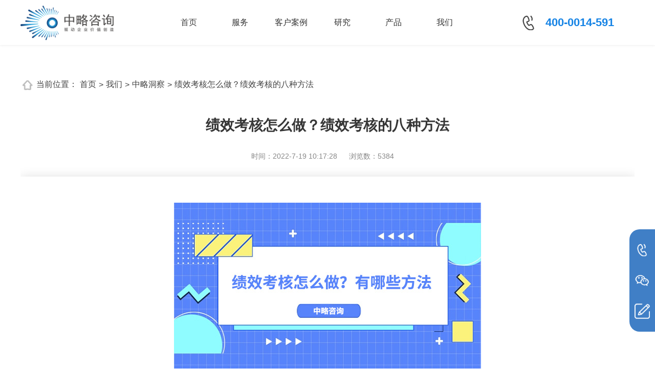

--- FILE ---
content_type: text/html; Charset=utf-8
request_url: https://www.chinalinegz.com/newsview.asp?id=1235
body_size: 13438
content:
<!DOCTYPE html PUBLIC "-//W3C//DTD XHTML 1.0 Strict//EN" "http://www.w3.org/TR/xhtml1/DTD/xhtml1-strict.dtd">

<!--
 HTTP_ACCEPT=Request.ServerVariables("HTTP_ACCEPT")                
HTTP_USER_AGENT=LCase(Request.ServerVariables("HTTP_USER_AGENT"))  
HTTP_X_WAP_PROFILE=Request.ServerVariables("HTTP_X_WAP_PROFILE")  
HTTP_UA_OS=Request.ServerVariables("HTTP_UA_OS")                  
HTTP_VIA=LCase(Request.ServerVariables("HTTP_VIA"))               
Dim WapStr
WAPstr=False
If ubound(split(HTTP_ACCEPT,"vnd.wap"))>0 Then WAPstr=True
If HTTP_USER_AGENT="" Then  WAPstr=True
If HTTP_X_WAP_PROFILE<>"" Then  WAPstr=True
If HTTP_UA_OS<>"" Then  WAPstr=True
IF ubound(split(HTTP_VIA,"wap"))>0 Then  WAPstr=True
IF ubound(split(HTTP_USER_AGENT,"netfront"))>0 Then  WAPstr=True
IF ubound(split(HTTP_USER_AGENT,"iphone"))>0 Then  WAPstr=True
IF ubound(split(HTTP_USER_AGENT,"opera mini"))>0 Then  WAPstr=True
IF ubound(split(HTTP_USER_AGENT,"ucweb"))>0 Then  WAPstr=True
IF ubound(split(HTTP_USER_AGENT,"windows ce"))>0 Then  WAPstr=True
IF ubound(split(HTTP_USER_AGENT,"symbianos"))>0 Then  WAPstr=True
IF ubound(split(HTTP_USER_AGENT,"java"))>0 Then  WAPstr=True
IF ubound(split(HTTP_USER_AGENT,"android"))>0 Then  WAPstr=True
If WAPstr=True Then    
response.redirect "http://www.chinalinegz.com/wap/"
response.end
else   
'response.redirect "http://www.logo880.cn"
'response.end
End if

%-->
<script language="JavaScript">
    <!--
    if (window.Event)
        document.captureEvents(Event.MOUSEUP);

    function nocontextmenu() {
        event.cancelBubble = true
        event.returnValue = false;
        return false;
    }

    function norightclick(e) {
        if (window.Event) {
            if (e.which == 2 || e.which == 3)
                return false;
        } else {
            if (event.button == 2 || event.button == 3) {
                event.cancelBubble = true
                event.returnValue = false;
                return false;
            }
        }
    }

    //
    -->
</script>
<!--% 
if request.ServerVariables("HTTP_HOST")="www.gz-yx.com.cn" or request.ServerVariables("HTTP_HOST")="gz-yx.com.cn"  Then 
if Request.ServerVariables("QUERY_STRING")<>"" Then 
p="?"
Response.Status="301 Moved Permanently" 
Response.AddHeader "Location","http://www.gz-yx.com.cn/newsxx.asp"&p&Request.ServerVariables("QUERY_STRING")
Response.End
else 
Response.Status="301 Moved Permanently" 
Response.AddHeader "Location","http://www.gz-yx.com.cn/" 
Response.End 
end if 
end if 
%-->

<html xmlns="http://www.w3.org/1999/xhtml">
<head>
<meta charset="utf-8" />
  <meta name="viewport"
    content="width=device-width, initial-scale=1.0, minimum-scale=1.0, maximum-scale=1.0, user-scalable=no" />
  <meta name="renderer" content="webkit" />
  <meta http-equiv="X-UA-Compatible" content="IE=edge,chrome=1" />
  <title>绩效考核怎么做？绩效考核的八种方法_中略咨询</title>
  <meta data-hid="description" name="description" content="绩效考核的八种方法:直接与个人业绩完成率挂钩、团队业绩与个人业绩相结合、多项关键指标组合评定绩效、强行对应等级排序评定绩效、额定指标积分考核绩效评定、直接与工作量挂钩计算绩效、直属上级评价评定绩效考核、全方位业绩考核评定绩效法。" />
  <meta data-hid="keywords" name="keywords" content="" />
  <link rel="stylesheet" href="css/swiper.min.css" />
  <link rel="stylesheet" href="css/animate.min.css" />
  <link rel="stylesheet" href="css/commontwo.css" />
  <link rel="stylesheet" href="css/demo.css" />
  <script src="js/jquery-3.4.1.min.js"></script>
  <script src="js/swiper.min.js"></script>
  <script src="js/wow.min.js"></script>
  <script src="js/common.js"></script>
  <link rel="stylesheet" href="css/index.css" />
  <link rel="stylesheet" href="/css/zy_mobile.css" />
  <link rel="stylesheet" href="/css/zl_font/iconfont.css" />
</head>
<body class="zlnym">
  <!--头部 开始-->
  	<!--PC头部 开始-->
   <header class="header pcheader">
	<div class="header-fixed uglry">
	<!--<div class="header-fixed headerbox">-->
      <div class="u-container">
         <a href="/" class="header-logo"><img src="/images/logo2.png" alt="中略咨询"></a> 
        <div class="header-navs">
          <div class="zlhome"><a href="/" class="header-nav active">首页</a></div>
          <div class="fwnav">
            	<a href="hwhome.asp" class="header-nav">服务</a>
				<script>
          		document.writeln("<div class=\'cp_xx\'>");
				document.writeln("					<ul class=\'khlist wxkwj clearfix\'>");
				document.writeln("                    	<li>");
				document.writeln("                           <span><a href=\'hwlist.asp?bigid=1\'>企业文化</a></span>");
				document.writeln("                           <div class=\'tsmc yubde\'>");
				document.writeln("                                ");
				document.writeln("                           		<p><a href=\'hwlistview.asp?id=1\'>企业文化战略</a></p>");
				document.writeln("                                ");
				document.writeln("                           		<p><a href=\'hwlistview.asp?id=2\'>企业文化建设</a></p>");
				document.writeln("                                ");
				document.writeln("                           		<p><a href=\'hwlistview.asp?id=3\'>企业文化管理</a></p>");
				document.writeln("                                ");
				document.writeln("                           		<p><a href=\'hwlistview.asp?id=4\'>企业文化审计</a></p>");
				document.writeln("                                ");
				document.writeln("                           		<p><a href=\'hwlistview.asp?id=5\'>企业文化落地</a></p>");
				document.writeln("                                ");
				document.writeln("                           		<p><a href=\'hwlistview.asp?id=6\'>集团文化管控</a></p>");
				document.writeln("                                ");
				document.writeln("                           		<p><a href=\'hwlistview.asp?id=7\'>企业文化可视化设计</a></p>");
				document.writeln("                                ");
				document.writeln("                           		<p><a href=\'hwlistview.asp?id=8\'>品牌文化建设</a></p>");
				document.writeln("                                ");
				document.writeln("                           		<p><a href=\'hwlistview.asp?id=9\'>企业文化C能力建设</a></p>");
				document.writeln("                                ");
				document.writeln("                           		<p><a href=\'hwlistview.asp?id=11\'>价值观胜任评价</a></p>");
				document.writeln("                                ");
				document.writeln("                           		<p><a href=\'hwlistview.asp?id=12\'>跨文化冲突管理</a></p>");
				document.writeln("                                ");
				document.writeln("                           </div>");
				document.writeln("                        </li>");
				document.writeln("                    	<li>");
				document.writeln("                           <span><a href=\'hwlist.asp?bigid=2\'>战略规划</a></span>");
				document.writeln("                           <div class=\'tsmc yubde\'>");
				document.writeln("                                ");
				document.writeln("                           		<p><a href=\'hwlistview.asp?id=62\'>战略规划</a></p>");
				document.writeln("                                ");
				document.writeln("                           		<p><a href=\'hwlistview.asp?id=63\'>战略管理</a></p>");
				document.writeln("                                ");
				document.writeln("                           		<p><a href=\'hwlistview.asp?id=64\'>战略解码</a></p>");
				document.writeln("                                ");
				document.writeln("                           		<p><a href=\'hwlistview.asp?id=65\'>战略落地</a></p>");
				document.writeln("                                ");
				document.writeln("                           </div>");
				document.writeln("                        </li>");
				document.writeln("                    	<li>");
				document.writeln("                           <span><a href=\'hwlist.asp?bigid=3\'>人力资源</a></span>");
				document.writeln("                           <div class=\'tsmc yubde\'>");
				document.writeln("                                ");
				document.writeln("                           		<p><a href=\'hwlistview.asp?id=18\'>人力资源战略规划</a></p>");
				document.writeln("                                ");
				document.writeln("                           		<p><a href=\'hwlistview.asp?id=68\'>人力资源管控</a></p>");
				document.writeln("                                ");
				document.writeln("                           		<p><a href=\'hwlistview.asp?id=20\'>组织优化设计</a></p>");
				document.writeln("                                ");
				document.writeln("                           		<p><a href=\'hwlistview.asp?id=21\'>组织能力建设</a></p>");
				document.writeln("                                ");
				document.writeln("                           		<p><a href=\'hwlistview.asp?id=23\'>薪酬总额管理</a></p>");
				document.writeln("                                ");
				document.writeln("                           		<p><a href=\'hwlistview.asp?id=22\'>薪酬管理体系优化</a></p>");
				document.writeln("                                ");
				document.writeln("                           		<p><a href=\'hwlistview.asp?id=24\'>绩效管理体系优化</a></p>");
				document.writeln("                                ");
				document.writeln("                           		<p><a href=\'hwlistview.asp?id=25\'>任职资格体系</a></p>");
				document.writeln("                                ");
				document.writeln("                           		<p><a href=\'hwlistview.asp?id=26\'>胜任力模型设计</a></p>");
				document.writeln("                                ");
				document.writeln("                           		<p><a href=\'hwlistview.asp?id=27\'>领导力模型设计</a></p>");
				document.writeln("                                ");
				document.writeln("                           		<p><a href=\'hwlistview.asp?id=28\'>员工职业发展体系</a></p>");
				document.writeln("                                ");
				document.writeln("                           		<p><a href=\'hwlistview.asp?id=29\'>培训体系建设</a></p>");
				document.writeln("                                ");
				document.writeln("                           		<p><a href=\'hwlistview.asp?id=30\'>人才队伍建设</a></p>");
				document.writeln("                                ");
				document.writeln("                           </div>");
				document.writeln("                        </li>");
				document.writeln("                    	<li>");
				document.writeln("                           <span><a href=\'hwlist.asp?bigid=4\'>国企改革</a></span>");
				document.writeln("                           <div class=\'tsmc yubde\'>");
				document.writeln("                                ");
				document.writeln("                           		<p><a href=\'hwlistview.asp?id=31\'>三项制度改革</a></p>");
				document.writeln("                                ");
				document.writeln("                           		<p><a href=\'hwlistview.asp?id=32\'>混合所有制改革</a></p>");
				document.writeln("                                ");
				document.writeln("                           		<p><a href=\'hwlistview.asp?id=33\'>职业经理人选聘</a></p>");
				document.writeln("                                ");
				document.writeln("                           		<p><a href=\'hwlistview.asp?id=34\'>健全法人治理体系</a></p>");
				document.writeln("                                ");
				document.writeln("                           		<p><a href=\'hwlistview.asp?id=35\'>中长期激励机制建设</a></p>");
				document.writeln("                                ");
				document.writeln("                           		<p><a href=\'hwlistview.asp?id=80\'>事业单位转企改制</a></p>");
				document.writeln("                                ");
				document.writeln("                           		<p><a href=\'hwlistview.asp?id=37\'>对标世界一流</a></p>");
				document.writeln("                                ");
				document.writeln("                           </div>");
				document.writeln("                        </li>");
				document.writeln("                    	<li>");
				document.writeln("                           <span><a href=\'hwlist.asp?bigid=5\'>组织变革</a></span>");
				document.writeln("                           <div class=\'tsmc yubde\'>");
				document.writeln("                                ");
				document.writeln("                           		<p><a href=\'hwlistview.asp?id=38\'>平台化组织转型</a></p>");
				document.writeln("                                ");
				document.writeln("                           		<p><a href=\'hwlistview.asp?id=39\'>事业合伙制设计</a></p>");
				document.writeln("                                ");
				document.writeln("                           		<p><a href=\'hwlistview.asp?id=41\'>职能共享中心建设</a></p>");
				document.writeln("                                ");
				document.writeln("                           		<p><a href=\'hwlistview.asp?id=40\'>HRSSC共享中心规划</a></p>");
				document.writeln("                                ");
				document.writeln("                           		<p><a href=\'hwlistview.asp?id=69\'>创新管理体系建设</a></p>");
				document.writeln("                                ");
				document.writeln("                           </div>");
				document.writeln("                        </li>");
				document.writeln("                    	<li>");
				document.writeln("                           <span><a href=\'hwlist.asp?bigid=6\'>专项咨询</a></span>");
				document.writeln("                           <div class=\'tsmc yubde\'>");
				document.writeln("                                ");
				document.writeln("                           		<p><a href=\'hwlistview.asp?id=42\'>上市前咨询</a></p>");
				document.writeln("                                ");
				document.writeln("                           		<p><a href=\'hwlistview.asp?id=43\'>项目风险评估</a></p>");
				document.writeln("                                ");
				document.writeln("                           		<p><a href=\'hwlistview.asp?id=44\'>投资项目可行性研究</a></p>");
				document.writeln("                                ");
				document.writeln("                           		<p><a href=\'hwlistview.asp?id=45\'>流程管理体系优化</a></p>");
				document.writeln("                                ");
				document.writeln("                           		<p><a href=\'hwlistview.asp?id=46\'>风险管理体系建设</a></p>");
				document.writeln("                                ");
				document.writeln("                           		<p><a href=\'hwlistview.asp?id=47\'>集团管控咨询</a></p>");
				document.writeln("                                ");
				document.writeln("                           		<p><a href=\'hwlistview.asp?id=48\'>法人治理咨询</a></p>");
				document.writeln("                                ");
				document.writeln("                           		<p><a href=\'hwlistview.asp?id=49\'>股权激励方案</a></p>");
				document.writeln("                                ");
				document.writeln("                           </div>");
				document.writeln("                        </li>");
				document.writeln("                    	<li>");
				document.writeln("                           <span><a href=\'hwlist.asp?bigid=7\'>数字化转型</a></span>");
				document.writeln("                           <div class=\'tsmc yubde\'>");
				document.writeln("                                ");
				document.writeln("                           		<p><a href=\'hwlistview.asp?id=50\'>数字化转型规划</a></p>");
				document.writeln("                                ");
				document.writeln("                           		<p><a href=\'hwlistview.asp?id=51\'>数字化场景规划</a></p>");
				document.writeln("                                ");
				document.writeln("                           		<p><a href=\'hwlistview.asp?id=52\'>数字化能力建设</a></p>");
				document.writeln("                                ");
				document.writeln("                           		<p><a href=\'hwlistview.asp?id=53\'>数字化解决方案</a></p>");
				document.writeln("                                ");
				document.writeln("                           		<p><a href=\'hwlistview.asp?id=70\'>项目申报服务</a></p>");
				document.writeln("                                ");
				document.writeln("                           </div>");
				document.writeln("                        </li>");
				document.writeln("                    	<li>");
				document.writeln("                           <span><a href=\'hwlist.asp?bigid=9\'>服务保障</a></span>");
				document.writeln("                           <div class=\'tsmc yubde\'>");
				document.writeln("                                ");
				document.writeln("                           		<p><a href=\'hwlistview.asp?id=83\'>质量保障</a></p>");
				document.writeln("                                ");
				document.writeln("                           		<p><a href=\'hwlistview.asp?id=67\'>售后服务</a></p>");
				document.writeln("                                ");
				document.writeln("                           </div>");
				document.writeln("                        </li>");
				document.writeln("                	</ul>");
				document.writeln("               </div>");
				</script>
          </div>
          <div class="khnav">
            	<a href="cqkh.asp" class="header-nav">客户案例</a>
				<script>
          		document.writeln("<div class=\'cp_xx ouxnw\'>");
				document.writeln("					<ul class=\'khlist clearfix\'>");
				document.writeln("                    	");
				document.writeln("                    	<li>");
				document.writeln("                           <span><a href=\'khlist.asp?bigid=1\'>科研院所</a></span>");
				document.writeln("                           <div class=\'tsmc yubde\'>");
				document.writeln("                                ");
				document.writeln("                           		<p><a href=\'khview.asp?id=80\'>中车株洲电力机车研究所</a></p>");
				document.writeln("                                ");
				document.writeln("                           		<p><a href=\'khview.asp?id=79\'>中车株洲电力机车研究所</a></p>");
				document.writeln("                                ");
				document.writeln("                           		<p><a href=\'khview.asp?id=78\'>核工业西南物理研究院</a></p>");
				document.writeln("                                ");
				document.writeln("                           </div>");
				document.writeln("                        </li>");
				document.writeln("                    	<li>");
				document.writeln("                           <span><a href=\'khlist.asp?bigid=2\'>政府机构</a></span>");
				document.writeln("                           <div class=\'tsmc yubde\'>");
				document.writeln("                                ");
				document.writeln("                           		<p><a href=\'khview.asp?id=82\'>佛山市禅城区国有资产监督管理局</a></p>");
				document.writeln("                                ");
				document.writeln("                           		<p><a href=\'khview.asp?id=81\'>佛山市国有资产监督管理委员会</a></p>");
				document.writeln("                                ");
				document.writeln("                           </div>");
				document.writeln("                        </li>");
				document.writeln("                    ");
				document.writeln("                    	<li>");
				document.writeln("                           <span><a href=\'khlist.asp?bigid=3\'>房地产业</a></span>");
				document.writeln("                           <div class=\'tsmc yubde\'>");
				document.writeln("                                ");
				document.writeln("                           		<p><a href=\'khview.asp?id=117\'>佛山季华房地产有限公司</a></p>");
				document.writeln("                                ");
				document.writeln("                           		<p><a href=\'khview.asp?id=84\'>西咸新区泾河新城产业发展集团</a></p>");
				document.writeln("                                ");
				document.writeln("                           		<p><a href=\'khview.asp?id=83\'>新疆怡和世纪物业管理有限公司</a></p>");
				document.writeln("                                ");
				document.writeln("                           </div>");
				document.writeln("                        </li>");
				document.writeln("                    	<li>");
				document.writeln("                           <span><a href=\'khlist.asp?bigid=4\'>制造业</a></span>");
				document.writeln("                           <div class=\'tsmc yubde\'>");
				document.writeln("                                ");
				document.writeln("                           		<p><a href=\'khview.asp?id=118\'>东方汽轮机有限公司</a></p>");
				document.writeln("                                ");
				document.writeln("                           		<p><a href=\'khview.asp?id=87\'>株洲时代新材料科技股份</a></p>");
				document.writeln("                                ");
				document.writeln("                           		<p><a href=\'khview.asp?id=86\'>东方电机有限公司</a></p>");
				document.writeln("                                ");
				document.writeln("                           </div>");
				document.writeln("                        </li>");
				document.writeln("                    	<li>");
				document.writeln("                           <span><a href=\'khlist.asp?bigid=5\'>电力/通讯/IT</a></span>");
				document.writeln("                           <div class=\'tsmc yubde\'>");
				document.writeln("                                ");
				document.writeln("                           		<p><a href=\'khview.asp?id=91\'>深圳市前海数字城市科技</a></p>");
				document.writeln("                                ");
				document.writeln("                           		<p><a href=\'khview.asp?id=90\'>浙江臻善科技有限公司</a></p>");
				document.writeln("                                ");
				document.writeln("                           		<p><a href=\'khview.asp?id=89\'>太极计算机股份</a></p>");
				document.writeln("                                ");
				document.writeln("                           </div>");
				document.writeln("                        </li>");
				document.writeln("                    	<li>");
				document.writeln("                           <span><a href=\'khlist.asp?bigid=6\'>能源/化工/环保</a></span>");
				document.writeln("                           <div class=\'tsmc yubde\'>");
				document.writeln("                                ");
				document.writeln("                           		<p><a href=\'khview.asp?id=95\'>佛山市燃气集团股份</a></p>");
				document.writeln("                                ");
				document.writeln("                           		<p><a href=\'khview.asp?id=94\'>佛山宝裕控股有限公司</a></p>");
				document.writeln("                                ");
				document.writeln("                           		<p><a href=\'khview.asp?id=93\'>广东宝裕集团有限公司</a></p>");
				document.writeln("                                ");
				document.writeln("                           </div>");
				document.writeln("                        </li>");
				document.writeln("                    	<li>");
				document.writeln("                           <span><a href=\'khlist.asp?bigid=7\'>交通/物流</a></span>");
				document.writeln("                           <div class=\'tsmc yubde\'>");
				document.writeln("                                ");
				document.writeln("                           		<p><a href=\'khview.asp?id=108\'>广东国通物流城有限公司</a></p>");
				document.writeln("                                ");
				document.writeln("                           		<p><a href=\'khview.asp?id=107\'>广东粤运交通股份</a></p>");
				document.writeln("                                ");
				document.writeln("                           		<p><a href=\'khview.asp?id=97\'>广西北部湾国际港务集团</a></p>");
				document.writeln("                                ");
				document.writeln("                           </div>");
				document.writeln("                        </li>");
				document.writeln("                    	<li>");
				document.writeln("                           <span><a href=\'khlist.asp?bigid=8\'>金融服务业</a></span>");
				document.writeln("                           <div class=\'tsmc yubde\'>");
				document.writeln("                                ");
				document.writeln("                           		<p><a href=\'khview.asp?id=116\'>广州证行互联网金融信息服务</a></p>");
				document.writeln("                                ");
				document.writeln("                           		<p><a href=\'khview.asp?id=115\'>佛山市金融投资控股有限公司</a></p>");
				document.writeln("                                ");
				document.writeln("                           		<p><a href=\'khview.asp?id=106\'>广东耀达融资租赁有限公司</a></p>");
				document.writeln("                                ");
				document.writeln("                           </div>");
				document.writeln("                        </li>");
				document.writeln("                    ");
				document.writeln("                    	<li>");
				document.writeln("                           <span><a href=\'khlist.asp?bigid=9\'>烟草行业</a></span>");
				document.writeln("                           <div class=\'tsmc yubde\'>");
				document.writeln("                                ");
				document.writeln("                           		<p><a href=\'khview.asp?id=109\'>中国烟草总公司广东省公司</a></p>");
				document.writeln("                                ");
				document.writeln("                           		<p><a href=\'khview.asp?id=101\'>江西中烟工业(技术研发中心)</a></p>");
				document.writeln("                                ");
				document.writeln("                           		<p><a href=\'khview.asp?id=100\'>江西中烟工业</a></p>");
				document.writeln("                                ");
				document.writeln("                           </div>");
				document.writeln("                        </li>");
				document.writeln("                    	<li>");
				document.writeln("                           <span><a href=\'khlist.asp?bigid=10\'>国有平台公司</a></span>");
				document.writeln("                           <div class=\'tsmc yubde\'>");
				document.writeln("                                ");
				document.writeln("                           		<p><a href=\'khview.asp?id=105\'>什邡市国有投资控股集团</a></p>");
				document.writeln("                                ");
				document.writeln("                           		<p><a href=\'khview.asp?id=104\'>中山兴中集团有限公司</a></p>");
				document.writeln("                                ");
				document.writeln("                           		<p><a href=\'khview.asp?id=103\'>佛山公用事业控股</a></p>");
				document.writeln("                                ");
				document.writeln("                           </div>");
				document.writeln("                        </li>");
				document.writeln("                    	<li>");
				document.writeln("                           <span><a href=\'khlist.asp?bigid=17\'>农业</a></span>");
				document.writeln("                           <div class=\'tsmc yubde\'>");
				document.writeln("                                ");
				document.writeln("                           		<p><a href=\'khview.asp?id=114\'>海南正业中农高科股份</a></p>");
				document.writeln("                                ");
				document.writeln("                           		<p><a href=\'khview.asp?id=99\'>新疆秦星实业投资</a></p>");
				document.writeln("                                ");
				document.writeln("                           		<p><a href=\'khview.asp?id=98\'>新疆三宝乐农业科技</a></p>");
				document.writeln("                                ");
				document.writeln("                           </div>");
				document.writeln("                        </li>");
				document.writeln("                    	<li>");
				document.writeln("                           <span><a href=\'khlist.asp?bigid=18\'>现代/公共服务业</a></span>");
				document.writeln("                           <div class=\'tsmc yubde\'>");
				document.writeln("                                ");
				document.writeln("                           		<p><a href=\'khview.asp?id=113\'>佛山传媒集团有限公司</a></p>");
				document.writeln("                                ");
				document.writeln("                           		<p><a href=\'khview.asp?id=112\'>四川南充康源水务（集团）</a></p>");
				document.writeln("                                ");
				document.writeln("                           		<p><a href=\'khview.asp?id=111\'>石家庄市第一医院</a></p>");
				document.writeln("                                ");
				document.writeln("                           </div>");
				document.writeln("                        </li>");
				document.writeln("                    </ul>");
				document.writeln("                </div>");
				</script>
          </div>
          <div class="yjnav">
            	<a href="/zyclist.asp?smallid=1" class="header-nav">研究</a>
				<script>
				document.writeln("<div class=\'cp_xx\'>");
				document.writeln("					<ul class=\'clearfix\'>");
				document.writeln("                    	<li>");
				document.writeln("                           <span><a href=\'zyc.asp\'>中略·策</a></span>");
				document.writeln("                           <div class=\'tsmc\'>");
				document.writeln("                           ");
				document.writeln("                           		<p><a href=\'zyclist.asp?smallid=1\' target=\'_blank\'>管理前沿</a></p>");
				document.writeln("                                ");
				document.writeln("                           		<p><a href=\'zyclist.asp?smallid=2\' target=\'_blank\'>实践探索</a></p>");
				document.writeln("                                ");
				document.writeln("                           		<p><a href=\'zyclist.asp?smallid=3\' target=\'_blank\'>行业观察</a></p>");
				document.writeln("                                ");
				document.writeln("                           		<p><a href=\'zyclist.asp?smallid=4\' target=\'_blank\'>案例分析</a></p>");
				document.writeln("                                ");
				document.writeln("                           		<p><a href=\'zyclist.asp?smallid=8\' target=\'_blank\'>深度解读</a></p>");
				document.writeln("                                ");
				document.writeln("                           </div>");
				document.writeln("                        </li>");
				document.writeln("                        <li>");
				document.writeln("						   <span><a href=\'/mynews.asp?classid=3\'>中略洞察</a></span>");
				document.writeln("                           <div class=\'tsmc\'>");
				document.writeln("								<p><a href=\'/newsview.asp?id=639\' target=\'_blank\'>国有企业薪酬制度改革的难点与对策分析</a></p>");
				document.writeln("								<p><a href=\'/newsview.asp?id=646\' target=\'_blank\'>如何解决企业文化“落地”问题</a></p>");
				document.writeln("								<p><a href=\'/newsview.asp?id=1204\' target=\'_blank\'>绩效管理体系优化思路及步骤</a></p>");
				document.writeln("								<p><a href=\'/newsview.asp?id=1214\' target=\'_blank\'>人力资源体系搭建思路及步骤</a></p>");
				document.writeln("								<p><a href=\'/newsview.asp?id=1240\' target=\'_blank\'>人力资源管控的内容及设计思路</a></p>");
				document.writeln("                           </div>");
				document.writeln("                        </li>");
				document.writeln("                        <li>");
				document.writeln("                           <span><a href=\'zyjs.asp\'>专有技术</a></span>");
				document.writeln("				                           <div class=\'tsmc xsrkc\'>");
				document.writeln("				                           		<p><a href=\'/zyjs.asp#qywh1\'>企业文化体系模型</a></p>");
				document.writeln("								<p><a href=\'/zyjs.asp#rlzy3\'>人才发展驱动力模型</a></p>");
				document.writeln("								<p><a href=\'/zyjs.asp#rlzy2\'>人力资源战略价值模型</a></p>");
				document.writeln("								<p><a href=\'/zyjs.asp#zzbg3\'>集团公司风险管控模型</a></p>");
				document.writeln("								<p><a href=\'/zyjs.asp#zzbg1\'>平台化组织转型将框架模型</a></p>");
				document.writeln("								<p><a href=\'/zyjs.asp#qywh6\'>企业文化落地工作机制模型</a></p>");
				document.writeln("				                           </div>");
				document.writeln("                        </li>");
				document.writeln("                        <li>");
				document.writeln("                           <span><a href=\'jjfa.asp\'>解决方案</a></span>");
				document.writeln("                           <div class=\'tsmc\'>");
				document.writeln("                           ");
				document.writeln("                           		<p><a href=\'jjfaview.asp?id=6\'>企业传统组织如何向平台化组织转型</a></p>");
				document.writeln("                                ");
				document.writeln("                           		<p><a href=\'jjfaview.asp?id=5\'>混合所有制改革怎样才能成功</a></p>");
				document.writeln("                                ");
				document.writeln("                           		<p><a href=\'jjfaview.asp?id=4\'>怎样保障战略规划实施效果及战略解码缺失影响</a></p>");
				document.writeln("                                ");
				document.writeln("                           		<p><a href=\'jjfaview.asp?id=3\'>企业文化如何“引领品牌建设，提升品牌价值”?</a></p>");
				document.writeln("                                ");
				document.writeln("                           		<p><a href=\'jjfaview.asp?id=2\'>战略管理如何应对VUCA(乌卡)时代的新变化？</a></p>");
				document.writeln("                                ");
				document.writeln("                           </div>");
				document.writeln("                        </li>");
				document.writeln("                    </ul>");
				document.writeln("                </div>");
				</script>
          </div>
          <div class="pronav">
                <a href="zypro.asp" class="header-nav">产品</a>
				<script>
          		document.writeln("<div class=\'cp_xx\'>");
				document.writeln("					<ul class=\'clearfix\'>");
				document.writeln("                    	");
				document.writeln("                    	<li>");
				document.writeln("                           <span><a href=\'zypro.asp?classid=2\'>知识产品</a></span>");
				document.writeln("                           <div class=\'tsmc yubde\'>");
				document.writeln("                                ");
				document.writeln("                           		<p><a href=\'zycproview.asp?id=25\'>如何进行战略动态管理机制建设</a></p>");
				document.writeln("                                ");
				document.writeln("                           		<p><a href=\'zycproview.asp?id=24\'>大型企业如何建设“战略风险管控体系”</a></p>");
				document.writeln("                                ");
				document.writeln("                           		<p><a href=\'zycproview.asp?id=9\'>企业经营之道是基于变化的思考</a></p>");
				document.writeln("                                ");
				document.writeln("                           		<p><a href=\'zycproview.asp?id=8\'>人类发展全靠企业家精神</a></p>");
				document.writeln("                                ");
				document.writeln("                           		<p><a href=\'zycproview.asp?id=7\'>企业战略管理的三种“视角”</a></p>");
				document.writeln("                                ");
				document.writeln("                           </div>");
				document.writeln("                        </li>");
				document.writeln("                    ");
				document.writeln("                    	<li>");
				document.writeln("                           <span><a href=\'zypro.asp?classid=4\'>中略课堂</a></span>");
				document.writeln("                           <div class=\'tsmc yubde\'>");
				document.writeln("                                ");
				document.writeln("                           		<p><a href=\'zycproview.asp?id=33\'>5P咨询式管理提升集训营</a></p>");
				document.writeln("                                ");
				document.writeln("                           		<p><a href=\'zycproview.asp?id=32\'>如何打通企业文化落地的最后1公里</a></p>");
				document.writeln("                                ");
				document.writeln("                           		<p><a href=\'zycproview.asp?id=31\'>战略管理与战略解码技能</a></p>");
				document.writeln("                                ");
				document.writeln("                           		<p><a href=\'zycproview.asp?id=30\'>如何发现问题、分析问题、解决问题</a></p>");
				document.writeln("                                ");
				document.writeln("                           		<p><a href=\'zycproview.asp?id=29\'>行动学习-管理复盘工作坊</a></p>");
				document.writeln("                                ");
				document.writeln("                           </div>");
				document.writeln("                        </li>");
				document.writeln("                    ");
				document.writeln("                    <li>");
				document.writeln("                    <span><a href=\'glcs.asp\'>管理丛书</a></span>");
				document.writeln("                           <div class=\'tsmc\'>");
				document.writeln("                           		");
				document.writeln("                           		<p><a href=\'glcsview.asp?id=5\'>《管理者的“C”能力修炼》</a></p>");
				document.writeln("                                ");
				document.writeln("                           		<p><a href=\'glcsview.asp?id=4\'>《看不见的管理》</a></p>");
				document.writeln("                                ");
				document.writeln("                           		<p><a href=\'glcsview.asp?id=3\'>《优员增效》</a></p>");
				document.writeln("                                ");
				document.writeln("                           		<p><a href=\'glcsview.asp?id=2\'>《人才倍出》</a></p>");
				document.writeln("                                ");
				document.writeln("                           		<p><a href=\'glcsview.asp?id=1\'>《对标一流企业战略管理》</a></p>");
				document.writeln("                                ");
				document.writeln("                                <p class=\'tstjs\'><a href=\'/zypro.asp?classid=1\'>>>>图书推荐</a></p>");
				document.writeln("                           </div>");
				document.writeln("                    </li>");
				document.writeln("                    </ul>");
				document.writeln("                </div>");
				</script>
          </div>
          <div class="usnav">
            	<a href="aboutzy.asp" class="header-nav">我们</a>
				<script>
          		document.writeln("<div class=\'cp_xx cpus\'>");
				document.writeln("					<ul class=\'clearfix\'>");
				document.writeln("                    	<li>");
				document.writeln("                           <span><a href=\'aboutzy.asp\'>我们</a></span>");
				document.writeln("                           <div class=\'tsmc wikgj\'>");
				document.writeln("                           		<p><a href=\'aboutzy.asp#zljj\' target=\'_blank\'>简介</a></p>");
				document.writeln("                                <p><a href=\'aboutzy.asp#zlln\' target=\'_blank\'>理念</a></p>");
				document.writeln("                               <p><a href=\'aboutzy.asp#zlzz\' target=\'_blank\'>资质</a></p>");
				document.writeln("                                <p><a href=\'contactus.asp\'>加入我们</a></p>");
				document.writeln("                           </div>");
				document.writeln("                        </li>");
				document.writeln("                        <li>");
				document.writeln("                           <span><a href=\'/mynews.asp?classid=1\'>中略动态</a></span>");
				document.writeln("                           <div class=\'tsmc\'>");
				document.writeln("								");
				document.writeln("									<p><a href=\'newsview.asp?id=1259\'>快讯：海南正业营销团队开展“绩效提升技能”特训</a></p>");
				document.writeln("									");
				document.writeln("									<p><a href=\'newsview.asp?id=1251\'>快讯：安徽节源“十四五”战略“思享汇”圆满闭营</a></p>");
				document.writeln("									");
				document.writeln("									<p><a href=\'newsview.asp?id=1249\'>快讯：安徽节源环保“十四五”发展战略修编——战略研讨营正式开启</a></p>");
				document.writeln("									");
				document.writeln("									<p><a href=\'newsview.asp?id=1236\'>快讯：安徽同绘“十四五”战略规划项目正式启动</a></p>");
				document.writeln("									");
				document.writeln("									<p><a href=\'newsview.asp?id=1229\'>快讯：安徽节源环保“十四五”发展战略修编工作正式开启</a></p>");
				document.writeln("									");
				document.writeln("                           </div>");
				document.writeln("                        </li>");
				document.writeln("                        <li>");
				document.writeln("                           <span><a href=\'aboutzy.asp#zlcm\'>Call me</a></span>");
				document.writeln("                        <div class=\'tsmc\'>");
				document.writeln("							<p>电话：400-0014-591</p>	");
				document.writeln("							<p>地址：广州市天河区黄埔大道中660号汇金金融中心21楼</p>	");
				document.writeln("							<p>邮箱：qian-h@clgz.com.cn</p>");
				document.writeln("                           </div>");
				document.writeln("                        </li>");
				document.writeln("                    </ul>");
				document.writeln("                </div>");
				</script>
          </div>
        </div>
        <div class="header-contact">
          <div class="header-contact-icon"></div>
          <a href="javascript:void(0)" class="header-contact-phone">400-0014-591</a>
          <!--<div class="header-contact-search"></div>-->
        </div>
      </div>
    </div>
   </header>
	<!--PC头部 结束-->
	<!--Mobile头部 开始-->
<script src="/js/zytop_mobile.js"></script>
<!--Mobile头部 结束-->
  <!--头部 结束-->
  <!--主体 开始-->
  <div class="dynamic-main zl_news">
  		<!--面包屑-->
  		<div class="abouts-mbx newmbx zlnes"><i></i>当前位置：<a href="/">首页</a> > <a href="aboutzy.asp">我们</a> > <a href="mynews.asp?classid=3">中略洞察</a> > <span><a href="newsview.asp?id=1235">绩效考核怎么做？绩效考核的八种方法</a></span></div>
    	<div class="dynamic-two dynamicinfo ywics">
    		<div class="dynamic_content nwwviebox">
              	<div class="xlowj">
    				<h1>绩效考核怎么做？绩效考核的八种方法</h1>
                  	<div class="yidsr">
						时间：2022-7-19&nbsp;10:17:28&nbsp;
						<span>浏览数：5384</span>
					</div>
                </div>
                <div class="dynamic_news zlnew_content">
                    <p style="text-align:center;">
	<img src="/upfile/20220719164022332233.jpg" alt="绩效考核怎么做？有哪些方法" /> 
</p>
<h2>
	绩效考核的八种方法
</h2>
<p>
	&emsp;&emsp;1、直接与个人业绩完成率挂钩
</p>
<p>
	&emsp;&emsp;业绩直接挂钩的方法主要针对销售员或者业务员用得比较多，其核心就是在考核期前下发给个人一定数量的可量化的业绩目标，待考核期结束的时候直接按照目标完成率乘以业绩奖金数量。这里面的业绩奖金又有两种出现方式，其一是考核期业绩指标达到这个数，这种属于总奖金恒定，完成拿满，完不成乘以完成系数;其二是根据品类界定奖金额，比如A商品500元/台，B商品300元/台，那么总奖金额就是不同商品乘以台数和和计算结果再乘以完成系数。后者如果是分别按照商品品类下的目标就分别乘以完成率再乘以品类奖金。
</p>
<p>
	&emsp;&emsp;2、团队业绩与个人业绩相结合
</p>
<p>
	&emsp;&emsp;这种方式就是希望在激励个人业绩完成的同时希望团队成员之间能够互相协作，因此并不像上面的那样完全主张个人英雄主义，而是在尊重个人的同时强调互帮互助。这种算法有正反两种：第一种是个人业绩挂钩奖金算完以后再乘以团队业绩系数;第二种是团队业绩达到一定量之后团队总奖金数就对应完成档位了，换句话说就是根据团队业绩锁定团队奖金池，然后再根据个人业绩分配。
</p>
<p>
	&emsp;&emsp;3、多项关键指标组合评定绩效
</p>
<p>
	&emsp;&emsp;这种方式一般是用一张带有多项考核指标的绩效评定表来完成<a href="https://www.chinalinegz.com/newsview.asp?id=1460" target="_blank">绩效考核</a>的。这个表格里面可能会设置若干考核项目，每个项目有一定评分，然后奖金乘以总的评分结果就是个人绩效。这个考核方式适用于对行为点要求比较高的岗位。比方说有业绩、客户满意度、工作量要求，那么就设定三个考核项目，根据重要程度分派权重，进而实现考核约束的目的。
</p>
<p>
	&emsp;&emsp;4、强行对应等级排序评定绩效
</p>
<p>
	&emsp;&emsp;这样的绩效就是把团队内成员按照规则直接评定入一个等级内，直接拿出对应等级的绩效水平。比如团队绩效设定分位ABCD四等，每一等占比按照ABCD的顺序依次为20%(X元/人);30%(Y元/人);30%(W元/人);20%(V元/人)四等，团队一共10人参与评定，那么对应ABCD的人数就出来了，分别是2;3;3;2。这样对应没人拿到的奖金数额也就明确了。
</p>
<p>
	&emsp;&emsp;5、额定指标积分考核绩效评定
</p>
<p>
	&emsp;&emsp;这种方式主要用在非业绩人员中，绩效对个人业绩影响比较少。设定的积分主要是纪律方面、考勤方面、特殊奖励方面等等，具体分类为加分项和扣分项，触发加分项加分，反之减分，最后得分乘以被考核金额。这个备考和金额一般在考核期前设定好，顺利的话，用这种方式都能拿到预期奖金，被扣比例会很少。
</p>
<p>
	&emsp;&emsp;6、直接与工作量挂钩计算绩效
</p>
<p>
	&emsp;&emsp;这种方式与第一项业绩挂钩的差不多。差别在于前者是有任务，考核完成率绩效;这个一般是设定一定的基础工作量，达成基础量之后开始计提绩效，计件核算，上不封顶。
</p>
<p>
	&emsp;&emsp;7、直属上级评价评定绩效考核
</p>
<p>
	&emsp;&emsp;这个就是直属上级领导按照人力下发的考核表给予员工分级评定，根据评定结果确定绩效奖金金额的考核方式。当然这种方式一般考核金额比较少，对个人影响不大，不过直属领导的主观性比较大，容易因人际关系影响业绩评定的结果。
</p>
<p>
	&emsp;&emsp;8、全方位业绩考核评定绩效法
</p>
<p>
	&emsp;&emsp;这个适用于内部部门协同比较多的单位，比如员工之间分上下游协作，部门之间存在先后工作流程的承接的时候。这种绩效评定需要其他部门中跟自己有业务流相关的人、自己的上级、自己的同事甚至是客户评分等项多方位评定后加权计算结果的绩效考核方法。
</p>
<p>
	<span>&emsp;&emsp;</span>》》咨询绩效考核，欢迎致电<a href="https://www.chinalinegz.com/" target="_blank">中略咨询管理公司</a>。
</p>
                </div>
				<div class="arc_modify"><p>本文地址：http://www.chinalinegz.com/newsview.asp?id=1235，转载请注明出处。</p><p>修改时间：2024-8-11&nbsp;16:49:19</p></div>
                <!--上下篇 开始-->
                <div class="up_down">
					<p><a href="?id=1234" title="绩效分析主要分析什么？常用的绩效分析方法" class=m>上一篇</a></p>
                  	<p><a href="?id=1237" title="风险控制咨询服务,风险控制咨询公司" class=m>下一篇</a></p>
                </div>
				<!--上下篇 结束-->
				<!--相关阅读 开始-->
				
				<!--相关阅读 结束-->
    		</div>
    	</div>
  </div>
  <!--主体 结束-->
  <!--底部--->
    <footer class="footer">
    <div class="footer-main">
      <div class="u-container">
        <div class="footer-list">       
          <div class="footer-item">
            <div class="footer-item__title">服务</div>
            
                    <a href="/hwlist.asp?bigid=1" class="footer-item__child">企业文化</a>
                    
                    <a href="/hwlist.asp?bigid=2" class="footer-item__child">战略规划</a>
                    
                    <a href="/hwlist.asp?bigid=3" class="footer-item__child">人力资源</a>
                    
                    <a href="/hwlist.asp?bigid=4" class="footer-item__child">国企改革</a>
                    
                    <a href="/hwlist.asp?bigid=5" class="footer-item__child">组织变革</a>
                    
                    <a href="/hwlist.asp?bigid=6" class="footer-item__child">专项咨询</a>
                    
                    <a href="/hwlist.asp?bigid=7" class="footer-item__child">数字化转型</a>
                    
                    <a href="/hwlist.asp?bigid=9" class="footer-item__child">服务保障</a>
                    
          </div>
          <div class="footer-item">
            <div class="footer-item__title">客户</div>
				
				<a href="/khlist.asp?bigid=1" class="footer-item__child">科研院所</a>
				
				<a href="/khlist.asp?bigid=2" class="footer-item__child">政府机构</a>
				
				<a href="/khlist.asp?bigid=3" class="footer-item__child">房地产业</a>
				
				<a href="/khlist.asp?bigid=4" class="footer-item__child">制造业</a>
				
				<a href="/khlist.asp?bigid=5" class="footer-item__child">电力/通讯/IT</a>
				
				<a href="/khlist.asp?bigid=6" class="footer-item__child">能源/化工/环保</a>
				
				<a href="/khlist.asp?bigid=7" class="footer-item__child">交通/物流</a>
				
				<a href="/khlist.asp?bigid=8" class="footer-item__child">金融服务业</a>
				
          </div>
          <div class="footer-item">
            <div class="footer-item__title">研究</div>
            <a href="zyc.asp" class="footer-item__child">中略·策</a>
            <a href="/mynews.asp?classid=3" class="footer-item__child">中略洞察</a>
            <a href="zyjs.html" class="footer-item__child">专有技术</a>
            <a href="jjfa.asp" class="footer-item__child">解决方案</a>
          </div>
          <div class="footer-item">
            <div class="footer-item__title">产品</div>
                    <a href="/zypro.asp?classid=2" class="footer-item__child">知识产品</a>                
                    <a href="/zypro.asp?classid=4" class="footer-item__child">中略课堂</a>
					          <a href="/glcs.asp" class="footer-item__child">管理丛书</a>
                    <a href="/zypro.asp?classid=1" class="footer-item__child">图书推荐</a>
          </div>
		  <script>
            document.writeln("<div class=\'footer-item\'>");
			document.writeln("            <div class=\'footer-item__title\'>我们</div>");
			document.writeln("            <a href=\'aboutzy.asp#zljj\' target=\'_blank\' class=\'footer-item__child\'>简介</a>");
			document.writeln("            <a href=\'/aboutzy.asp#zlln\' target=\'_blank\' class=\'footer-item__child\'>理念</a>");
			document.writeln("            <a href=\'aboutzy.asp#zlzz\' target=\'_blank\' class=\'footer-item__child\'>资质</a>");
			document.writeln("            <a href=\'aboutzy.asp#zlcm\' target=\'_blank\' class=\'footer-item__child\'>CALL ME</a>");
			document.writeln("            <a href=\'contactus.asp\' class=\'footer-item__child\'>加入我们</a>");
			document.writeln("          </div>");
		  </script>
		</div>
        <div class="footer-right">
          <div class="footer-qrcodes">
            <div class="footer-qrcode">
              <div class="footer-qrcode-text">微信咨询</div>
              <img src="images/qrcode1.jpg" alt="微信二维码" class="footer-qrcode-image" />
            </div>
          </div>
          <div class="footer-right-phone"><i></i>400-0014-591</div>
          <div class="footer-right-company">广州中略企业管理咨询有限公司</div>
          <div class="footer-right-company">成都中略企业管理咨询有限公司</div>
          <div class="footer-right-address">
            地 址：广州市天河区黄埔大道中660号汇金金融中心21楼
          </div>
        </div>
      </div>
    </div>
    <div class="u-container">
      <div class="footer-copyright">
        Copyright ©2023 广州中略企业管理咨询有限公司 版权所有
        <a href="https://beian.miit.gov.cn/" rel="nofollow">粤ICP备13060742号</a>
      </div>
    </div>
	<div class="footerlink-box">
	 <div class="footer-links">
		  <span>友情链接：</span>
		    <a href="/ly.asp?id=26" target="_blank">战略规划咨询</a>
			<a href="/ly.asp?id=25" target="_blank">企业文化咨询</a>
			<a href="/ly.asp?id=27" target="_blank">人力资源管理咨询</a>
	  </div>
  </div>
  </footer>
<script src="/js/dkrbc.js"></script>
<script>
  (function(b,a,e,h,f,c,g,s){b[h]=b[h]||function(){(b[h].c=b[h].c||[]).push(arguments)};
  b[h].s=!!c;g=a.getElementsByTagName(e)[0];s=a.createElement(e);
  s.src="//s.union.360.cn/"+f+".js";s.defer=!0;s.async=!0;g.parentNode.insertBefore(s,g)
  })(window,document,"script","_qha",552207,false);
  </script>
   <!--右侧悬浮 开始--->
</body>
</html>

--- FILE ---
content_type: text/css
request_url: https://www.chinalinegz.com/css/commontwo.css
body_size: 4130
content:
@charset "UTF-8";
html, body, a, abbr, acronym, address, applet, article, aside, audio, b, big, blockquote, canvas, caption, center, cite, code, dd, del, details, dfn, div, dl, dt, em, embed, fieldset, figcaption, figure, footer, form, h1, h2, h3, h4, h5, h6, header, hgroup, i, iframe, img, input, ins, kbd, label, li, mark, menu, nav, object, ol, output, p, pre, q, ruby, s, samp, section, small, span, strike, strong, sub, summary, sup, table, tbody, td, tfoot, th, thead, time, tr, tt, u, ul, var, video { padding: 0; margin: 0; border: 0; -webkit-tap-highlight-color: rgba(255, 0, 0, 0); -webkit-box-sizing: border-box; box-sizing: border-box; font-family: "Microsoft YaHei","微软雅黑","Helvetica Neue",Helvetica,"PingFang SC","Hiragino Sans GB",Arial,sans-serif; }

body, html { min-height: 100%; margin: 0; padding: 0; }

table { border-collapse: collapse; }

table { border-collapse: collapse; }

table th, table td { border: 1px solid #ccc; padding: 0.4rem; }

html { /* 取消移动设备横屏时字体大小自动调整功能. */ -ms-text-size-adjust: 100%; -webkit-text-size-adjust: 100%; /* -webkit-font-smoothing: antialiased; */ }

iframe { display: block; }

body { -webkit-overflow-scrolling: touch;}

/* 手机端下去掉横向滚动跳 */
@media screen and (max-width: 760px) { body { overflow-x: hidden; } }

img { vertical-align: middle; font-size: 0; }

ul, li { list-style: none; }

label { cursor: inherit; }

h1, h2, h3, h4, h5, h6 { font-size: inherit; font-weight: normal; }

.inline-block { display: inline-block; vertical-align: middle; }

.pull-left { float: left; }

.pull-right { float: right; }

.text-center { text-align: center; }

.text-right { text-align: right; }

.u-left { float: left; }

.u-right { float: right; }

.clearfix { zoom: 1; }

.clearfix:before, .clearfix:after { display: table; line-height: 0; content: ""; }

.clearfix:after { clear: both; }

.u-clearfix { zoom: 1; }

.u-bold { font-weight: bold; }

.u-bd { padding-left: rem(32px); padding-right: rem(32px); }

.u-clearfix:before, .u-clearfix:after { display: table; line-height: 0; content: ""; }

.u-clearfix:after { clear: both; }

.u-bold { font-weight: bold; }

a { cursor: pointer; }

a, a:link, a:visited, a:hover, a:active { text-decoration: none; color: inherit; }

button { outline: none; border: 0; background: transparent; padding: 0; width: initial; font-size: inherit; cursor: pointer; }

select { outline: none; -webkit-appearance: none; -moz-appearance: none; appearance: none; border: 1px solid #ddd; display: block; width: 100%; background: transparent; direction: ltr; -webkit-box-sizing: border-box; box-sizing: border-box; }

input:focus { outline: none; }

.u-richText img { max-width: 100%; }

.u-richText p { line-height: 2; }

input, textarea { outline: none; border: 0; outline: none; background: none; border-radius: 0; -webkit-appearance: none; font-size: inherit; -webkit-box-sizing: border-box; box-sizing: border-box; }

p { line-height: 1.467; }

.u-required { color: red; }

.u-ell { overflow: hidden; -o-text-overflow: ellipsis; text-overflow: ellipsis; white-space: nowrap; }

.u-ells, .u-ells2, .u-ells3, .u-ells4, .u-ells5, .u-ells6 { overflow: hidden; -o-text-overflow: ellipsis; text-overflow: ellipsis; display: -webkit-box; -webkit-line-clamp: 2; -webkit-box-orient: vertical; padding-bottom: 0; }

.u-ells3 { -webkit-line-clamp: 3; }

.u-ells4 { -webkit-line-clamp: 4; }

.u-ells5 { -webkit-line-clamp: 5; }

.u-ells6 { -webkit-line-clamp: 6; }

.text-center { text-align: center; }

.text-right { text-align: right; }

.u-richText img, .u-rich img { max-width: 100%; }

.v-flex { position: relative; display: block; overflow: hidden; }

.v-flex::after { content: ""; position: static; display: inline-block; padding-bottom: 100%; vertical-align: middle; }

.m10 { margin: 10px; }

.mt10 { margin-top: 10px; }

.mr10 { margin-right: 10px; }

.mb10 { margin-bottom: 10px; }

.ml10 { margin-left: 10px; }

.p10 { padding: 10px; }

.pt10 { padding-top: 10px; }

.pr10 { padding-right: 10px; }

.pb10 { padding-bottom: 10px; }

.pl10 { padding-left: 10px; }

.m20 { margin: 20px; }

.mt20 { margin-top: 20px; }

.mr20 { margin-right: 20px; }

.mb20 { margin-bottom: 20px; }

.ml20 { margin-left: 20px; }

.p20 { padding: 20px; }

.pt20 { padding-top: 20px; }

.pr20 { padding-right: 20px; }

.pb20 { padding-bottom: 20px; }

.pl20 { padding-left: 20px; }

.m30 { margin: 30px; }

.mt30 { margin-top: 30px; }

.mr30 { margin-right: 30px; }

.mb30 { margin-bottom: 30px; }

.ml30 { margin-left: 30px; }

.p30 { padding: 30px; }

.pt30 { padding-top: 30px; }

.pr30 { padding-right: 30px; }

.pb30 { padding-bottom: 30px; }

.pl30 { padding-left: 30px; }

.m40 { margin: 40px; }

.mt40 { margin-top: 40px; }

.mr40 { margin-right: 40px; }

.mb40 { margin-bottom: 40px; }

.ml40 { margin-left: 40px; }

.p40 { padding: 40px; }

.pt40 { padding-top: 40px; }

.pr40 { padding-right: 40px; }

.pb40 { padding-bottom: 40px; }

.pl40 { padding-left: 40px; }

.m50 { margin: 50px; }

.mt50 { margin-top: 50px; }

.mr50 { margin-right: 50px; }

.mb50 { margin-bottom: 50px; }

.ml50 { margin-left: 50px; }

.p50 { padding: 50px; }

.pt50 { padding-top: 50px; }

.pr50 { padding-right: 50px; }

.pb50 { padding-bottom: 50px; }

.pl50 { padding-left: 50px; }

body { color: #414141;    user-select: none;}

body::-webkit-scrollbar-button, html::-webkit-scrollbar-button { display: none; }

::-webkit-scrollbar-thumb { border-radius: 4px; background-color: #1784e5; }

body::-webkit-scrollbar-track, html::-webkit-scrollbar-track { background-color: #eee; }

::-webkit-scrollbar { width: 5px; height: 5px; background-color: rgba(210, 210, 210, 0.48); border-radius: 0; }

body::-webkit-scrollbar, html::-webkit-scrollbar { width: 6px; border-radius: 1.5px; }

::placeholder { color: #8f8f8f; }

.theme-color { color: #1784e5 !important; }

.theme-bg { background-color: #1784e5 !important; color: #fff !important; }

.theme-border { border-color: #1784e5 !important; }

.theme-color-hover:hover { color: #1784e5 !important; }

.theme-bg-hover:hover { background-color: #1784e5 !important; color: #fff !important; }

.theme-border-hover:hover { border-color: #1784e5 !important; }

.u-container { width: 1446px; margin-left: auto; margin-right: auto; }

.v-flex > img { position: absolute; width: 100%;/* height: 100%;*/ object-fit: cover; }

.x-preview { position: fixed; z-index: 99; background-color: rgba(0, 0, 0, 0.5); top: 0; right: 0; left: 0; bottom: 0; display: flex; align-items: center; justify-content: center; padding: 60px; }

.x-preview-close { position: absolute; right: 40px; top: 40px; width: 40px; color: #fff; cursor: pointer; }

.x-preview-image { max-width: 100%; max-height: 100%; object-fit: contain; }

.swiper-container { --swiper-theme-color: #1784e5; }

.pagination { display: flex; justify-content: center; padding: 30px 0; }

.pagination li { width: 30px; height: 30px; line-height: 30px; text-align: center; border-radius: 2px; margin: 0 4px; }

.pagination li:first-child, .pagination li:last-child { background-color: #999; color: #fff; }

.pagination li.active { background-color: #1784e5; color: #fff; }

/*@media (max-width: 1550px) { .u-container { transform: scale(0.9); } }*/

/*@media (min-width: 769px) { [v-mobile] { display: none !important; } }
@media (max-width: 768px) { [v-pc] { display: none !important; }
  body { max-width: 768px; margin: 0 auto; }
  .u-container { width: 100%; padding-left: 10px; padding-right: 10px; } 
}*/

.header .header-fixed {position: fixed;top: 0;left: 0;height: 88px;z-index: 11;width: 100%;/*transition: background 0.1s linear;*/color: #fff;background: #fff;}

.header .header-fixed .u-container {display: flex;justify-content: space-between;/* height: 100%; */align-items: center;}

.header .header-fixed:hover, .header .header-fixed.active { color: #414141; background-color: #fff; box-shadow: 0 0 5px rgba(0, 0, 0, 0.1); }

.header .header-fixed:hover .header-nav:not(:hover), .header .header-fixed.active .header-nav:not(:hover) { color: #282828; }
/*
.header .header-fixed:hover .header-nav.active, .header .header-fixed.active .header-nav.active {color: #fff;background-color: #1784e5;}
*/
.header .header-fixed:hover .header-contact, .header .header-fixed.active .header-contact { color: #1784e5; }

.header .header-fixed:hover .header-contact .header-contact-icon, .header .header-fixed.active .header-contact .header-contact-icon { background-image: url(../images/phone2.png); }

.header .header-fixed:hover .header-contact .header-contact-search, .header .header-fixed.active .header-contact .header-contact-search { background-image: url(../images/search2.png); }
/*
.header .header-fixed:hover .header-logo, .header .header-fixed.active .header-logo { background-image: url(../images/logo2.png); }
*/
.header .header-logo {height: 83px;width: 182px;/*background: url(../images/logo2.png) no-repeat center/contain;*/}
/*.header .head_logo {
  background: url(../images/logo2.png) no-repeat center/contain;
}*/
.header .header-navs { display: flex; align-items: center; }

.header .header-nav {display: block;min-width: 100px;/* height: 42px; */line-height: 42px;border-radius: 21px;text-align: center;font-size: 18px;padding: 23px 0;color: #333;}

.header .header-nav.active { color: #414141; background: #ffffff; }

.header .header-nav:hover { color: #1784e5; }

.header .header-contact {font-size: 28px;font-weight: bold;display: flex;align-items: center;color: #1784e5;}

.header .header-contact .header-contact-phone { margin: 0 40px 0 15px; font-family: Arial; }

.header .header-contact .header-contact-icon {width: 36px;height: 36px;background: url(../images/phone2.png) no-repeat center/contain;}

.header .header-contact .header-contact-search {width: 25px;height: 25px;background: url(../images/search2.png) no-repeat center/contain;}

.footer { background-color: #1c2025; color: #a0a0a0; padding: 0 0 20px; }

.footer .footer-main { border-bottom: 1px solid #4a4a4a; margin-bottom: 30px; }

.footer .footer-main .u-container { display: flex; }

.footer .footer-right { width: 30%; padding: 47px 4% 30px 6%; margin-left: 6%; border-left: 1px solid #4a4a4a; }

.footer .footer-right .footer-qrcodes { display: flex; margin-bottom: 20px; }

.footer .footer-right .footer-qrcode { display: flex; margin-right: 38px; }

.footer .footer-right .footer-qrcode .footer-qrcode-text { width: 1.8em; background-color: #292c33; text-align: center; height: 106px; line-height:26px; }

.footer .footer-right .footer-qrcode .footer-qrcode-image { width: 106px; height: 106px; }

.footer .footer-right .footer-qrcode:last-child { margin-left: 12px; }

.footer .footer-right .footer-right-phone { font-size: 30px; font-weight: bold; color: #fff; margin: 15px 0 20px;     display: flex;    align-items: center;}

.footer .footer-right .footer-right-company { color: #bdbdbd; line-height: 2; font-weight: bold; }

.footer .footer-right .footer-right-address { margin-top: 20px; }

.footer .footer-list { display: flex; justify-content: space-between; flex: 1; padding-top: 47px; }

.footer .footer-item .footer-item__title { font-size: 24px; margin-bottom: 32px; display: inline-block; white-space: nowrap; color: #fafafa; }

.footer .footer-item .footer-item__child { margin-bottom: 16px; display: block; max-width: 256px; font-size: 16px; }

.footer .footer-item a:hover { color: #fff; }

.footer .footer-links { display: flex; margin-top: 15px; color: #63656e;}

.footer .footer-links a:hover { color: #fff; }

.footer .footer-link { margin-right: 10px; }

.footer .footer-copyright { opacity: 0.6; margin-bottom: 10px;    font-size: 15px; }

.footer .footer-copyright .footer-sitemap { display: inline-block; color: #929292; margin-left: 30px; }

@keyframes translate { from { opacity: 0;
    transform: translate(100%); }
  to { opacity: 1;
    transform: translate(0); } }

@keyframes translateOut { from { opacity: 0; }
  to { opacity: 1; } }

.contact { position: fixed; z-index: 11; bottom: 10%; right: 0; background-color: rgba(17, 95, 184, 0.8); color: #fff; font-size: 22px; border-radius: 20px 0 0 20px; display: flex; flex-direction: column; align-items: center; padding: 10px 0; }

.contact .contact-item { width: 100%; text-align: center; padding: 15px 10px; position: relative; }

.contact .contact-item:hover .contact-item__popup { display: block; animation: translate 0.5s; }

.contact .contact-item__icon { width: 30px; height: 30px; object-fit: contain; }

.contact .contact-item__popup { display: none; animation: translateOut 0.5s; position: absolute; right: calc(100% - 10px); background-color: rgba(17, 95, 184, 0.8); z-index: -1; top: 10px; white-space: nowrap; padding: 10px; border-radius: 10px; line-height: 1; }

.contact .contact-item__popup--wechat { right: calc(100% + 8px); }

.contact .contact-item__popup--wechat img { width: 107px; height: 107px; }
a:hover {
    color: #3f7ec5;
}
.service-item-navs a:hover {
    color: #fff;
}
.service-item__title a:hover {
    text-decoration: underline;
    color: #fff;
}
.footer-right-phone i {
    width: 36px;
    height: 36px;
    background: url(../images/phone.png) no-repeat center/contain;
    display: inline-block;
}
.footer .footer-right .footer-right-company, .footer-right-address {
  font-size: 15px;
}






--- FILE ---
content_type: application/javascript
request_url: https://www.chinalinegz.com/js/dkrbc.js
body_size: 3145
content:
document.writeln("<!--手机底部固定 开始-->");
document.writeln("    <div class=\'mobile_foot_fixed\'>");
document.writeln("      <div class=\'fix1\' id=\'fix1\'>");
document.writeln("        <a href=\'javascript:void(0);\'><i class=\'iconfont icon-weixin\'></i><span>微信咨询</span></a>");
document.writeln("      </div>");
document.writeln("      <div class=\'fix2\'>");
document.writeln("        <a href=\'tel:400-0014-591\'><i class=\'iconfont icon-24gl-telephone\'></i><span>电话咨询</span></a>");
document.writeln("      </div>");
document.writeln("      <div class=\'fix3\'>");
document.writeln("        <a href=\'http://liuyan.seedian.com.cn/zlzxwzly/\' rel=\'nofollow\'><i class=\'iconfont icon-liuyan\'></i><span>我要留言</span></a>");
document.writeln("      </div>");
document.writeln("    </div>");
document.writeln("    <div class=\'tasgsw\' id=\'tasgsw\'></div>");
document.writeln("    <div class=\'wghe\' id=\'wghe\'>");
document.writeln("    	<div class=\'wnhc\'><img src=\'/images/ssgdn.png\'></div>");
document.writeln("    	<p class=\'wwyy\'>微信号复制成功</p>");
document.writeln("    	<p class=\'cdeg\'>微信号：zhonglve-consulting</p>");
document.writeln("   		 <p class=\'bfaw\'>添加微信好友进行咨询</p>");
document.writeln("    	<div class=\'jiwrh\'><a href=\'weixin://\'>进入微信</a><p>(若无法直接进入微信，请手动打开)</p></div>");
document.writeln("  </div>");

//手机底部固定 js 开始
    　　function copy(str){
    　　　　var save = function (e){
    　　　　　　e.clipboardData.setData('text/plain',str);//下面会说到clipboardData对象
    　　　　　　e.preventDefault();//阻止默认行为
    　　　　}
    　　　　document.addEventListener('copy',save);
    　　　　document.execCommand("copy");//使文档处于可编辑状态，否则无效
    　　}             
    　　document.getElementById('fix1').addEventListener('click',function(ev){
    　　　　copy('zhonglve-consulting')
          //alert("微信号已复制，可直接粘贴");    
          document.getElementById('tasgsw').style.display="block";
          document.getElementById('wghe').style.display="block";
    　　})
	 
      var wnhsq = document.getElementById('tasgsw');
       wnhsq.onclick = function(){
           wnhsq.style.display="none";
            document.getElementById('wghe').style.display="none";
       }
//手机底部固定 js 结束


//Mobile 服务 切换
  $(document).ready(
    function(){
      $(".service_items p").click(
        function(){
          var index=$(this).index();  
          $(".service_details>div").eq(index).show().siblings(".service_details>div").hide();
          $(this).addClass("items_on").siblings().removeClass("items_on");
        }
      );
    }
  )


//PC 导航、首页轮播效果
  /*scrolling(function (top) {
    if (top > 0) {
      $(".header-fixed").addClass("active");
    } else {
      $(".header-fixed").removeClass("active");
    }
  }, true , 0);*/
  
  new Swiper(".banner", {
    speed: 1500,
    loop: true,
    autoplay: {
      delay: 5000,
    },
	pagination: {
      el: ".banner .swiper-pagination",
      clickable: true,
    },
  });
  new Swiper(".service-swiper", {
    slidesPerView: 3,
    loop: true,
    navigation: {
      nextEl: ".swiper-button-next",
      prevEl: ".swiper-button-prev",
    },
    autoplay: {
      delay: 5000,
    },
  });
  var caseSwiper = new Swiper(".case-swiper", {
    /*autoplay: {
      delay: 12000,
    },*/
    loop: true,
    navigation: {
      nextEl: ".case .swiper-button-next",
      prevEl: ".case .swiper-button-prev",
    },
    pagination: {
      el: ".case .swiper-pagination",
      clickable: true,
    },
    on: {
      slideChange: function () {
        $(".case .index-tab")
          .eq(this.realIndex)
          .addClass("active")
          .siblings()
          .removeClass("active");
      },
    },
    simulateTouch: false,
    spaceBetween: 1,
  });
  $(".case .index-tab").on("mouseenter", function () {
    if ($(this).index() !== $(".case .index-tab").length - 1) {
      caseSwiper.slideToLoop($(this).index());
    }
  });
  $(".case-item").each(function (_, el) {
    var tagSwiper = new Swiper($(el).find('.case-tag-swiper'), {
      /*autoplay: {
        delay: 3000,
      },*/
      loop: true,
      on: {
        slideChange: function () {
          $(el)
            .find('.case-item__tag')
            .eq(this.realIndex)
            .addClass("active")
            .siblings()
            .removeClass("active");
        },
      },
      simulateTouch: false,
      effect : 'fade',
      fadeEffect: {
      crossFade: true,
    }
    });
    $(el).find(".case-item__tag").eq(0).addClass("active");
    $(el)
      .find(".case-item__tag")
      .on("click", function () {
        var index = $(this).index();
        tagSwiper.slideToLoop(index);
      });
  });

  var researchSwiper = new Swiper(".research-swiper", {
    /*autoplay: {
      delay: 7000,
    },*/
    loop: true,
    navigation: {
      nextEl: ".research .swiper-button-next",
      prevEl: ".research .swiper-button-prev",
    },
	//initialSlide :3,
    pagination: {
      el: ".research .swiper-pagination",
      clickable: true,
    },
    on: {
      slideChange: function () {
        $(".research .index-tab")
          .eq(this.realIndex)
          .addClass("active")
          .siblings()
          .removeClass("active");
        if (this.realIndex === 3) {
          $('.research-swiper').addClass('research-swiper--last')
        } else {
          $('.research-swiper').removeClass('research-swiper--last')
        }
      },
    },
    simulateTouch: false,
    spaceBetween: 1,
  });
  $(".research .index-tab").on("click", function () {
    researchSwiper.slideToLoop($(this).index());
  });
  var bookCover = $('.research-book-item').on('mouseenter', function() {
    var cover = $(this).attr('data-cover');
    $('.research-book-image').attr('src', cover);
    $(this).addClass('active').siblings().removeClass('active');
  }).eq(0).addClass('active').attr('data-cover');
  $('.research-book-image').attr('src', bookCover);
  new Swiper(".news-swiper", {
    /*autoplay: {
      delay: 7000,
    },*/
    loop: true,
    navigation: {
      nextEl: ".news-swiper .swiper-button-next",
      prevEl: ".news-swiper .swiper-button-prev",
    },
    pagination: {
      el: ".news-swiper .swiper-pagination",
      clickable: true,
    },
    simulateTouch: false,
  });
  /*new Swiper('.news-right-swiper', {
    loop: true,
    direction: 'vertical',
    autoplay: {
      delay: 1000,
      disableOnInteraction: false,
      stopOnLastSlide: false,
      reverseDirection: true,
    },
    speed: 1000,
    slidesPerView: 8,
    simulateTouch: false,
    height: 400,
  });*/


$('.jrus_gs>h2').click(function() {
 $(this).find('.rtscn').toggle();
    $(this).find('.nrtt').toggle();
    $(this).siblings('.tnvdr').toggle();
});

$('.fwxm_gs>h2').click(function() {
    $(this).find('.rtscn').toggle();
    $(this).find('.nrtt').toggle();
    $(this).siblings('.cretbr').toggle();
});

$('.al_gs>h2').click(function() {
	$(this).find('.rtscn').toggle();
    $(this).find('.nrtt').toggle();
    $(this).siblings('.twumfr').toggle();
})



var imgs=$("img");
var ps=$("p");
var bodys=$("body");
imgs.on("contextmenu",function(){return false;});
imgs.on("dragstart",function(){return false;});
ps.on("selectstart",function(){return false;});
ps.on("select",function(){document.selection.empty();});
bodys.on("contextmenu",function(){return false;});


// Mobile导航
$('.zlmobile_icon').click(function() {
  $('.zlmobile_nav_box').slideToggle();
});
$('.zlmobile_nav>div').click(function() {
  $(this).find('ul').slideToggle();
});
$('.zl_navshade').click(function() {
  $('.zlmobile_nav_box').toggle();
});




// PC右侧客服悬浮
document.writeln("<div class=\'contact\'>");
document.writeln("      <div class=\'contact-item\'>");
document.writeln("        <img src=\'/images/phone3.png\' alt=\'\' class=\'contact-item__icon\'>");
document.writeln("        <a class=\'contact-item__popup\' tel=\'tel:400-0014-591\'>400-0014-591</a>");
document.writeln("      </div>");
document.writeln("      <div class=\'contact-item\'>");
document.writeln("        <img src=\'/images/wechat.png\' alt=\'\' class=\'contact-item__icon\'>");
document.writeln("        <div class=\'contact-item__popup contact-item__popup--wechat\'>");
document.writeln("          <img src=\'/images/qrcode1.jpg\' alt=\'\'>");
document.writeln("        </div>");
document.writeln("      </div>");
document.writeln("      <div class=\'contact-item\'>");
document.writeln("        <a href=\'http://liuyan.seedian.com.cn/zlzxwzly/\' rel=\'nofollow\' target=\'_blank\'>");
document.writeln("          <img src=\'/images/message.png\' alt=\'\' class=\'contact-item__icon\'>");
document.writeln("        </a>");
document.writeln("      </div>");
document.writeln("    </div>");




// 百度统计
var _hmt = _hmt || [];
(function() {
  var hm = document.createElement("script");
  hm.src = "https://hm.baidu.com/hm.js?deb132a8ac41338219846be7fcc8a240";
  var s = document.getElementsByTagName("script")[0]; 
  s.parentNode.insertBefore(hm, s);
})();



--- FILE ---
content_type: application/javascript
request_url: https://www.chinalinegz.com/js/common.js
body_size: 3917
content:
/* eslint-disable */
/**
 * 去抖函数
 * @param {Function} func
 * @param {number} wait
 * @param {boolean} immediate
 * @return {*}
 */
function debounce(func, wait, immediate) {
  var timeout, args, context, timestamp, result;

  var later = function () {
    // 据上一次触发时间间隔
    var last = +new Date() - timestamp;

    // 上次被包装函数被调用时间间隔 last 小于设定时间间隔 wait
    if (last < wait && last > 0) {
      timeout = setTimeout(later, wait - last);
    } else {
      timeout = null;
      // 如果设定为immediate===true，因为开始边界已经调用过了此处无需调用
      if (!immediate) {
        result = func.apply(context, args);
        if (!timeout) {
          context = args = null;
        }
      }
    }
  };

  return function (...args) {
    context = this;
    timestamp = +new Date();
    var callNow = immediate && !timeout;
    // 如果延时不存在，重新设定延时
    if (!timeout) {
      timeout = setTimeout(later, wait);
    }
    if (callNow) {
      result = func.apply(context, args);
      context = args = null;
    }

    return result;
  };
}
/**
 * 滚动条滚动事件
 */
function scrolling(callback, immediate , delay = 200) {
  document.addEventListener("scroll", debounce(scroll, delay));
  function scroll() {
    var scrollTop =
      document.documentElement.scrollTop ||
      window.pageYOffset ||
      document.body.scrollTop;
    if (typeof callback === "function") {
      // 返回参数为距离顶部距离
      callback(scrollTop);
    }
  }
  if (immediate) {
    scroll();
  }
}

/**
 * 滚动条触底事件
 * @param {*} callback
 * scrollLoad(function(){
 *  // 触底后逻辑
 * })
 */
function scrollLoad(callback, distance = 30) {
  document.addEventListener("scroll", debounce(scrollLoadFun, 100));
  function scrollLoadFun() {
    var scrollTop = $(document).scrollTop();
    var scrollHeight = $(document).height();
    var windowHeight = $(window).height();
    if (scrollTop >= scrollHeight - windowHeight - distance) {
      console.log('触底');
      if (typeof callback === "function") {
        callback();
      }
    }
  }
}

var mobile = false;
if (/Android|webOS|iPhone|iPod|BlackBerry/i.test(navigator.userAgent)) {
  mobile = true;
}

$(function () {
  $("[preview]").on("click", function () {
    preview(this);
  });
});

function preview(element) {
  var url = "";
  if (element.tagName.toUpperCase() === "IMG") {
    url = element.src;
  } else {
    url = $(element).attr("src") || $(element).attr("url");
  }
  if (!url) return;
  var dimmer = $(
    '<div class="x-preview animated fadeIn"><img class="x-preview-close" src="[data-uri]" /></div>'
  );
  var image = $('<img class="x-preview-image" src="' + url + '" />');
  dimmer.append(image);
  $("body").append(dimmer);
  dimmer.on("click", function () {
    $(this).fadeOut("fast", function () {
      this.remove();
    });
  });
  image.on("click", function (e) {
    e.stopPropagation();
  });
}
// 劫持锚点的跳转
$(function () {
  $('a[href*="#"]').on("click", function (e) {
    var url = $(this).attr("href");
    var path = url.split("#")[0];
    var hash = url.split("#")[1];
    hash = hash && "#" + hash;
    if (!path || path === location.pathname) {
      $(hash).length &&
        $("html, body").animate({ scrollTop: $(hash).offset().top - 110 }, 400);
    } else {
      window.open(path + hash + "_", $(this).attr("target") || "_self");
    }
    e.preventDefault();
  });
});
// 锚点页面自动滚动到对应位置
$(function () {
  var hash = location.hash;
  if (hash.indexOf("_") !== -1) {
    hash = hash.replace("_", "");
    $(hash).length &&
      $("html, body").animate({ scrollTop: $(hash).offset().top - 110 }, 400);
  }
});
function getQuery() {
  var vars = window.location.search.substring(1).split("&");
  var query = {};
  for (var i = 0; i < vars.length; i++) {
    var pair = vars[i].split("=");
    query[pair[0]] = pair[1];
  }
  return query;
}
function scrollList(element, template, option = {}) {
  var loading = null;
  var isEnd = false;
  var page = 2;
  function loadData(url, body, callback) {
    $.ajax({
      url: url,
      data: body,
      success: function (res) {
        callback(res.data);
      },
    });
  }
  function createItem(template, query) {
    for (let key in query) {
      template = template.replace("${" + key + "}", query[key]);
    }
    return $(template);
  }
  function loadMore() {
    loading = $(
      '<div style="text-align: center;width:100%;padding-bottom:10px;">加载中...</div>'
    );
    element.append(loading);
    if (!option.query) {
      option.query = {};
    }
    option.query.page = page;
    loadData(option.url, option.query, function (res) {
      res.data.forEach((item) => {
        loading.before(createItem(template, item));
      });
      if (res.last_page <= page) {
        isEnd = true;
      }
      page++;
      loading.remove();
      loading = null;
    });
  }
  if (option.immediate) {
    loadMore();
  }
  scrollLoad(function () {
    if (!loading && !isEnd) {
      loadMore();
    }
  }, option.distance || 30);
}
var wow = new WOW();
$(function () {
  wow.init();
});

function numberAnimate(el, from, to, time = 1500, step = 1) {
  var average = time / (to - from);
  from = Number(from);
  to = Number(to);
  $(el).text(from);
  var interval = setInterval(function () {
    from += step;
    if (from >= to) {
      $(el).text(to);
      clearInterval(interval);
    } else {
      $(el).text(from);
    }
  }, average);
}

$(function() {
  $('.header-menu').click(function() {
    $(this).toggleClass('active');
    $('.header-nav').slideToggle();
  });
});
